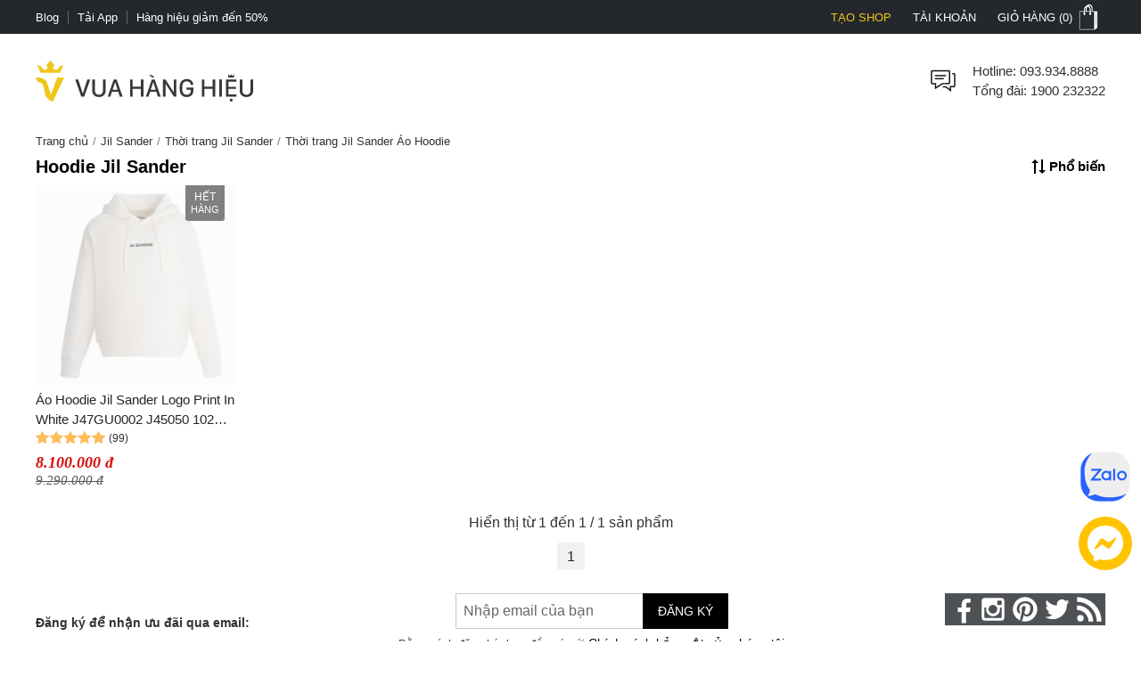

--- FILE ---
content_type: application/javascript
request_url: https://affiliate.vuahanghieu.com/js/script/trackingJs.min.js?v=2025
body_size: 560
content:
window.onload=function(){var e=null,a=window.location.href,t="",i="",r="",n="",o="",d="";try{a=window.location.href,e=(t=new URL(a)).searchParams.get("affiliate_id"),i=t.searchParams.get("custom_id")||"",r=t.searchParams.get("custom2_id")||"",n=t.searchParams.get("affiliate_type")||"",o=t.searchParams.get("banner_id")||"",d=document.getElementById("idOrderSourceAdword").value}catch(e){}if(!e&&0<parseInt(d)&&(e=parseInt(d)),e){var s="desktop";/Android|webOS|iPhone|iPad|iPod|BlackBerry|BB|PlayBook|IEMobile|Windows Phone|Kindle|Silk|Opera Mini/i.test(navigator.userAgent)&&(s=/iPad|PlayBook/i.test(navigator.userAgent)?"tablet":/mobile/i.test(navigator.userAgent)?"mobile":"tablet");var l="page="+document.referrer+"&link="+a+"&device="+s+"&affiliate_id="+e+"&custom_id="+i+"&custom2_id="+r+"&user_agent="+navigator.userAgent+"&affiliate_type="+n+"&banner_id="+o,c=new XMLHttpRequest;c.open("POST","https://affiliate.vuahanghieu.com/tracking",!0),c.setRequestHeader("Content-type","application/x-www-form-urlencoded"),c.send(l)}};